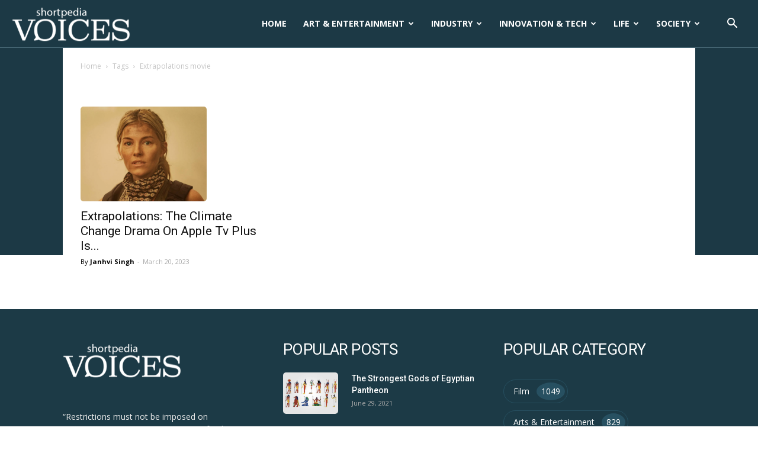

--- FILE ---
content_type: application/x-javascript
request_url: https://voices.shortpedia.com/wp-content/plugins/thirstyaffiliates/js/app/ta.js?ver=3.10.19
body_size: 2016
content:
var thirstyFunctions;

jQuery( document ).ready( function($) {

    thirstyFunctions = {

        /**
         * Function that holds all of the necessary events to trigger a record link stat.
         *
         * @since 3.2.0
         */
        recordLinkStatEvents : function() {

            // record link on normal click
            if ( thirsty_global_vars.enable_record_stats == 'yes' )
                $( 'body' ).on( 'click' , 'a' , thirstyFunctions.recordLinkStat );
        },

        /**
         * Record link clicks AJAX event trigger.
         *
         * @since 3.0.0
         * @since 3.2.0 Removed event trigger. Added keyword variable in the AJAX trigger.
         * @since 3.3.0 Add javascript redirect feature.
         * @since 3.3.1 Make sure the duplicate click prevention only works on affiliate links.
         * @since 3.3.7 Add fail script for enhanced js redirect to still work on AJAX failure.
         * @since 3.4.0 Make sure query strings are added back when enhanced js redirect is active.
         */
        recordLinkStat : function( e ) {

            var $link   = $(this),
                href    = $link.attr( 'href' ),
                linkID  = $link.data( 'linkid' ),
                keyword = $link[0].innerText,
                qs      = href ? href.split('?')[1] : '', // get the url query strings
                imgsrc,
                newWindow;

            if ( ! keyword ) keyword = $link.text();

            // if link clicked is not an affiliate link, then skip.
            if ( ! thirstyFunctions.isThirstyLink( href ) && ! linkID ) return;

            // prevent duplicate clicks.
            if ( $link.data( "clicked" ) ) {
                e.preventDefault();
                return;
            }
            $link.data( "clicked"  , true );

            // get image filename and use it as keyword.
            if ( ! keyword && $link.find( 'img' ).length ) {

                imgsrc  = $link.find( 'img' ).prop( 'src' ).split('/');
                keyword = imgsrc[ imgsrc.length - 1 ];
            }

            if ( thirsty_global_vars.enable_js_redirect === 'yes' && $link.data( 'nojs' ) != true ) {

                e.preventDefault();

                if ( $link.prop( 'target' ) == '_blank' && ! thirstyFunctions.disableNewWindow() )
                    newWindow = window.open( '' , '_blank' );
            }

            $.post( thirsty_global_vars.ajax_url , {
                action  : 'ta_click_data_redirect',
                href    : href,
                page    : window.location.href,
                link_id : linkID,
                keyword : keyword,
                qs      : qs
            } , function( redirect_url ) {

                $link.data( "clicked"  , false );

                if ( thirsty_global_vars.enable_js_redirect !== 'yes' || $link.data( 'nojs' ) == true )
                    return;

                if ( newWindow )
                    newWindow.location.href = redirect_url ? redirect_url : href;
                else
                    window.location.href = redirect_url ? redirect_url : href;

            } ).fail( function() {

                $link.data( "clicked"  , false );

                if ( thirsty_global_vars.enable_js_redirect !== 'yes' || $link.data( 'nojs' ) == true )
                    return;

                if ( newWindow )
                    newWindow.location.href = href;
                else
                    window.location.href = href;

            } );
        },

        /**
         * Check if we need to disable new window for enhanced javascript redirects.
         * This is intended to fix issue on browsing sites with FB/Messenger webview browser on iPhones.
         *
         * @since 3.3.6
         * @since 3.6 Add support for Instagram, Pinterest, Twitter, Electron and Steam.
         */
        disableNewWindow : function() {

            var strings = [ 'FBAN' , 'MessengerForiOS' , 'FBAV' , 'Instagram' , 'Pinterest' , 'Twitter' , 'Electron' , 'Steam' ];

            for ( var x in strings ) {
                if ( navigator.userAgent.indexOf( strings[x] ) >= 0 )
                    return true;
            }

            return false;
        },

        /**
         * Function to check if the loaded link is a ThirstyAffiliates link or not.
         *
         * @since 3.0.0
         * @since 3.1.2 Make function detect root relative URLs.
         */
        isThirstyLink : function( href ) {

            if ( ! href )
                return;

            href = href.replace( 'http:' , '{protocol}' ).replace( 'https:' , '{protocol}' );

            var link_uri = href.replace( thirsty_global_vars.home_url , '' ).replace( '{protocol}' , '' ),
                link_prefix, new_href;

            link_uri    = link_uri.indexOf( '/' ) == 0 ? link_uri.replace( '/' , '' ) : link_uri;
            link_prefix = link_uri.substr( 0 , link_uri.indexOf( '/' ) ),
            new_href    = href.replace( '/' + link_prefix + '/' , '/' + thirsty_global_vars.link_prefix + '/' ).replace( '{protocol}' , window.location.protocol );

            return ( link_prefix && $.inArray( link_prefix , link_prefixes ) > -1 ) ? new_href : false;
        },

        /**
         * Function to check if the loaded link is a ThirstyAffiliates link or not.
         *
         * @since 3.0.0
         * @since 3.3.0 Add data-nojs attribute support.
         * @since 3.3.5 Make sure href property of links available before fetching the query strings.
         */
        linkFixer : function() {

            if ( thirsty_global_vars.link_fixer_enabled !== 'yes' )
                return;

            var $allLinks = $( 'body a' ),
                hrefs     = [],
                href, linkClass, isShortcode, isImage , key;

            // fetch all links that are thirstylinks
            for ( key = 0; key < $allLinks.length; key++ ) {

                href        = $( $allLinks[ key ] ).attr( 'href' );
                linkClass   = $( $allLinks[ key ] ).attr( 'class' );
                isShortcode = $( $allLinks[ key ] ).data( 'shortcode' );
                isImage     = $( $allLinks[ key ] ).has( 'img' ).length;
                href        = thirstyFunctions.isThirstyLink( href );

                if ( href && ! isShortcode )
                    hrefs.push({ key : key , class : linkClass , href : href , is_image : isImage });

                $( $allLinks[ key ] ).removeAttr( 'data-shortcode' );
            }

            // skip if there are no affiliate links
            if ( hrefs.length < 1 )
                return;

            $.post( thirsty_global_vars.ajax_url , {
                action  : 'ta_link_fixer',
                hrefs   : hrefs,
                post_id : thirsty_global_vars.post_id
            }, function( response ) {

                if ( response.status == 'success' ) {

                    for ( var x in response.data ) {

                        // make sure response data is valid before proceeding.
                        if ( typeof response.data[ x ] != 'object' ) continue;

                        var key       = response.data[ x ][ 'key' ],
                            hrefProp  = $( $allLinks[ key ] ).prop( 'href' ),
                            qs        = hrefProp ? hrefProp.split('?')[1] : '', // get the url query strings
                            href      = response.data[ x ][ 'href' ],
                            title     = response.data[ x ][ 'title' ],
                            className = response.data[ x ][ 'class' ],
                            connector;

                        if ( qs && response.data[ x ][ 'pass_qs' ] ) {
                            connector = href.indexOf( '?' ) < 0 ? '?' : '&';
                            href      = href + connector + qs;
                        }

                        // update protocol to replace it with the one used on the site.
                        href = href.replace( 'http:' , window.location.protocol ).replace( 'https:' , window.location.protocol );

                        // add the title if present, if not then remove the attribute entirely.
                        if ( title )
                            $( $allLinks[ key ] ).prop( 'title' , title );
                        else
                            $( $allLinks[ key ] ).removeAttr( 'title' );

                        // if disable_thirstylink_class is set to yes then remove the thirstylink and thirstylinkimg classes.
                        if ( thirsty_global_vars.disable_thirstylink_class == 'yes' )
                            className = className.replace( 'thirstylinkimg' , '' ).replace( 'thirstylink' , '' ).trim();

                        if ( className )
                            $( $allLinks[ key ] ).prop( 'class' , className );
                        else
                            $( $allLinks[ key ] ).removeAttr( 'class' );

                        // map the other attributes.
                        $( $allLinks[ key ] ).prop( 'href' , href )
                          .prop( 'rel' , response.data[ x ][ 'rel' ] )
                          .prop( 'target' , response.data[ x ][ 'target' ] )
                          .attr( 'data-linkid' , response.data[ x ][ 'link_id' ] );

                        // tag links as "nojs" to disable JS redirect for them.
                        if ( thirsty_global_vars.enable_js_redirect === 'yes' )
                            $( $allLinks[ key ] ).attr( 'data-nojs' , response.data[ x ][ 'nojs' ] );

                    }
                }
            }, 'json' );
        }
    }

    var link_prefixes = $.map( thirsty_global_vars.link_prefixes , function(value , index) {
        return [value];
    });

    // Initiate record link click stat function
    thirstyFunctions.recordLinkStatEvents();

    // Initialize uncloak links function
    thirstyFunctions.linkFixer();
});
